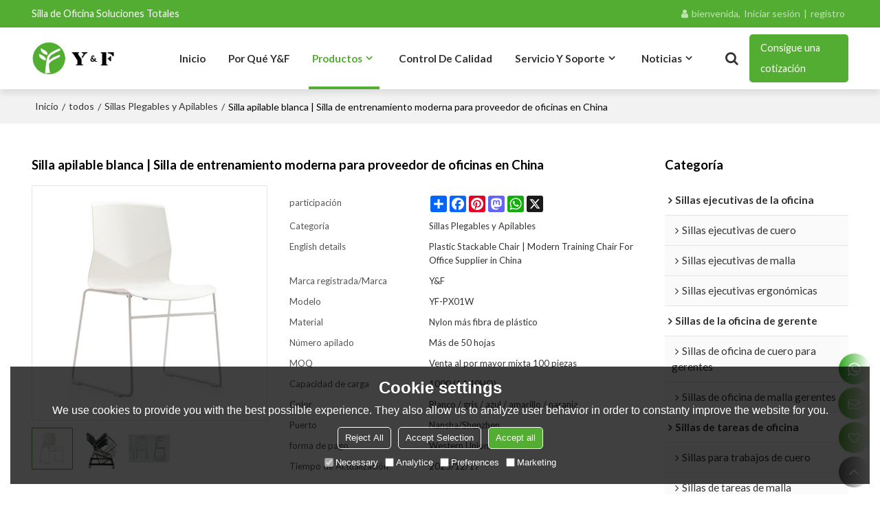

--- FILE ---
content_type: application/javascript
request_url: https://jcdn.tradew.com/mod/mod_061.min.js?w40
body_size: 1467
content:
"use strict";$(function(){var r={pc:function(n){var a,h,i;$(".magnifier,.range").remove();var v=n.thumbnailPanel.object,y=n.thumbnailImage.width,p=n.thumbnailImage.height,w=n.originalImage.width,b=n.originalImage.height,k=n.originalImage.src,c=y/w,l=p/b;if(c<.9&&l<.9){var f=c*y,e=l*p,o=n.magnifier.width,s=n.magnifier.height,u=n.thumbnailPanel.offsetLeft,r=n.thumbnailPanel.offsetTop,t=$('<div class="magnifier"><img src="'+k+'" /><\/div>');t.css({position:"absolute",display:"none",overflow:"hidden",zIndxe:1,width:o,height:s,top:r,left:u+(n.lg=="ar"?-o:o)});t.find("img").css({position:"absolute"});$("body").append(t);window.addEventListener("scroll",function(){t.css({display:"none"});i.css({display:"none"});r=$("[data-magnifier]").offset().top;t.css({top:r})});a=$(".layout-nav");a.length>0&&(h=null,a[0].addEventListener("transitionend",function(){h&&cancelAnimationFrame(h);h=requestAnimationFrame(function(){r=$("[data-magnifier]").offset().top;t.css({top:r});h=null})}));i=$('<div class="range"><\/div>');i.css({position:"fixed",display:"none",cursor:"zoom-in",width:f,height:e,background:"url('[data-uri]') repeat"});v.append(i);v.mouseover(function(){t.css({display:"block"});i.css({display:"block"})}).mouseout(function(){t.css({display:"none"});i.css({display:"none"})}).mousemove(function(n){n.pageX>=u&&n.pageX<=u+o&&(n.pageX<=u+f/2?(i.css({left:u}),t.find("img").css({left:0})):n.pageX>=u+o-f/2?(i.css({left:u+o-f}),t.find("img").css({left:-(o-f)/c})):(i.css({left:n.pageX-f/2}),t.find("img").css({left:-(n.pageX-u-f/2)/c})));n.pageY>=r&&n.pageY<=r+s&&(n.pageY<=r+e/2?(i.css({top:r-$(window).scrollTop()}),t.find("img").css({top:0})):n.pageY>=r+s-e/2?(i.css({top:r+s-e-$(window).scrollTop()}),t.find("img").css({top:-(s-e)/l})):(i.css({top:n.pageY-e/2-$(window).scrollTop()}),t.find("img").css({top:-(n.pageY-r-e/2)/l})));t.css({display:"block"});i.css({display:"block"})})}}},n=new Sources,t={video:function(t){n.load(t).then(function(n){var t=$("[data-magnifier]").width(),i=t*n.height/n.width;$("[data-magnifier] video").css({width:t,height:i})})},image:function(n,t){var i=t.width,u=t.height,s=t.src,p=n.src.split("?"),h=p[1].split(","),f,e,c,l,a;h[1]=="m_fill"&&(f=parseInt(h[3].replace("w_","")),e=parseInt(h[2].replace("h_","")),f==e?(c=i>u?u:i,i=c,u=c,s+="?x-oss-process=image/resize,m_fill,h_"+u+",w_"+i):(l=f/i,a=e/u,l>a?(i=i,u=e/l):(i=f/a,u=u),s+="?x-oss-process=image/resize,m_fill,h_"+u+",w_"+i));var o=$("[data-magnifier]"),w=o.offset().left,b=o.offset().top,v=o.outerWidth(),y=v*n.height/n.width;r.pc({thumbnailPanel:{object:o,offsetLeft:w,offsetTop:b},thumbnailImage:{width:v,height:y,src:n.src},magnifier:{width:v,height:y},originalImage:{width:i,height:u,src:s},lg:window.spm.lg})}},i;$(".mod-productdetail01").on("mouseover",".page",function(){if(!$(this).hasClass("on"))if($(this).siblings().removeClass("on"),$(this).addClass("on"),$(this).hasClass("video"))$("[data-magnifier] video").css("display","block"),$("[data-magnifier] img").css("display","none"),$(".range,.magnifier").remove();else{var r=$(this).find("img").attr("src"),i=$(this).find("img").data("max-src"),u=i.split("?")[0];$("[data-magnifier] img").attr("src",r);$("[data-magnifier] video").css("display","none");$("[data-magnifier] img").css("display","block");Promise.all([i,u].map(function(t){return n.load(t)})).then(function(n){$("[data-magnifier] img").attr("src",n[0].src);window.spm.equipment=="pc"&&t.image(n[0],n[1])})}});$("[data-magnifier] video").length>0?($(".mod-productdetail01 .page:first").addClass("on"),i=$("[data-magnifier] video").attr("poster"),t.video(i),window.onresize=function(){return t.video(i)}):$(".mod-productdetail01 .page:first").trigger("mouseover");$(".mod-productdetail01 .tb_size a").click(function(){var t=$(".mod-productdetail01 .detailed").data("design"),i=$(this).css("backgroundColor"),r;t!=undefined&&i!=undefined&&(r=$(this).parents(".tb_size_color").find("a").index(this),localStorage.setItem("colorIndex",JSON.stringify({guid:window.spm.guid,index:r})),n.load(t).then(function(n){var f=new Create(n.width,n.height),r=f.canvas(),u=new Draw(r),t;u.drawColoredRectangle(i,{x:0,y:0},{width:n.width,height:n.height});u.drawImage(n.source,{x:0,y:0},{width:n.width,height:n.height});t=r.toDataURL("image/png");$(".imgae img").attr("src",t);$(".imgae img").data("src",t);$(".mod-productdetail01 .img-page .page").removeClass("on");$("[data-magnifier] video").hide();$("[data-magnifier] img").removeAttr("style");$(".range,.magnifier").remove()}))})});$(function(){$(".mod-productdetail01 .desc-card-title").click(function(){$(this).siblings().removeClass("on");$(this).addClass("on");var n=$(".mod-productdetail01 .desc-card-title").index(this);$(".mod-productdetail01 .desc-card-content").addClass("hide");$(".mod-productdetail01 .desc-card-content:eq("+n+")").removeClass("hide")});var n=$(".mod-productdetail01 .desc-content").width();$(".mod-productdetail01 .desc-content img").each(function(){this.complete?$(this).width()>n&&$(this).width(n):$(this).load(function(){$(this).width()>n&&$(this).width(n)})})});